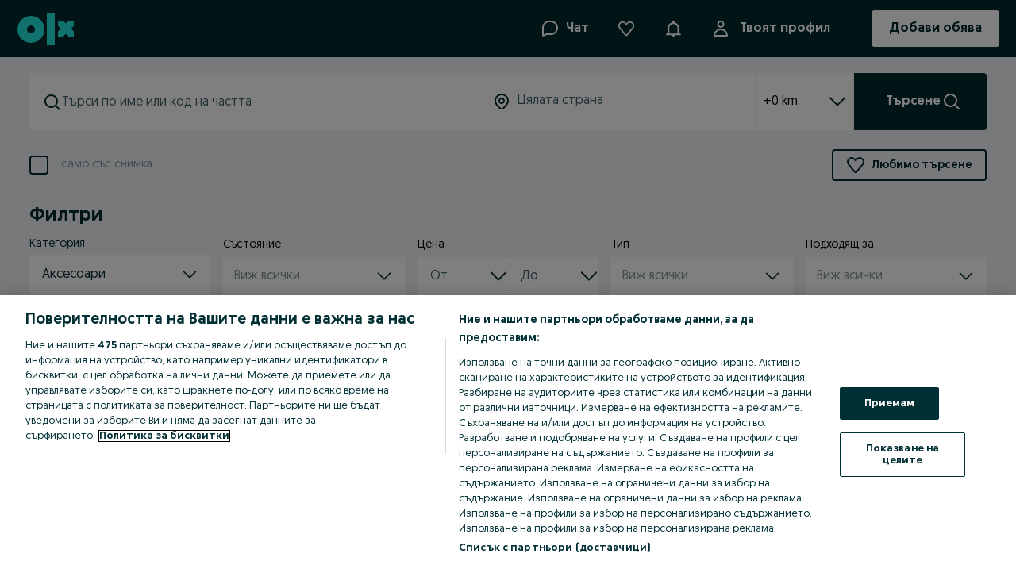

--- FILE ---
content_type: application/javascript
request_url: https://www.olx.bg/app/static/js/70342.56ca2d26b.chunk.js
body_size: 8000
content:
/*! For license information please see 70342.56ca2d26b.chunk.js.LICENSE.txt */
"use strict";(self.__LOADABLE_LOADED_CHUNKS__=self.__LOADABLE_LOADED_CHUNKS__||[]).push([[70342],{70342:(e,r,t)=>{t.d(r,{Rt:()=>te,gN:()=>q,l0:()=>Q,J9:()=>Z,k5:()=>L,Hy:()=>V,U$:()=>J,TA:()=>G,u6:()=>x});var n=t(71803),i=t(22334),a=t.n(i),o=function(e){return function(e){return!!e&&"object"==typeof e}(e)&&!function(e){var r=Object.prototype.toString.call(e);return"[object RegExp]"===r||"[object Date]"===r||function(e){return e.$$typeof===u}(e)}(e)},u="function"==typeof Symbol&&Symbol.for?Symbol.for("react.element"):60103;function l(e,r){return!1!==r.clone&&r.isMergeableObject(e)?s((t=e,Array.isArray(t)?[]:{}),e,r):e;var t}function c(e,r,t){return e.concat(r).map((function(e){return l(e,t)}))}function s(e,r,t){(t=t||{}).arrayMerge=t.arrayMerge||c,t.isMergeableObject=t.isMergeableObject||o;var n=Array.isArray(r);return n===Array.isArray(e)?n?t.arrayMerge(e,r,t):function(e,r,t){var n={};return t.isMergeableObject(e)&&Object.keys(e).forEach((function(r){n[r]=l(e[r],t)})),Object.keys(r).forEach((function(i){t.isMergeableObject(r[i])&&e[i]?n[i]=s(e[i],r[i],t):n[i]=l(r[i],t)})),n}(e,r,t):l(r,t)}s.all=function(e,r){if(!Array.isArray(e))throw new Error("first argument should be an array");return e.reduce((function(e,t){return s(e,t,r)}),{})};var f=s,p=t(54056),d=t.n(p),v=t(92309),m=t.n(v),h=t(9025),y=t.n(h),S=t(48224),E=t(65501),b=t.n(E),g=t(99583),T=t.n(g);function O(){return O=Object.assign||function(e){for(var r=1;r<arguments.length;r++){var t=arguments[r];for(var n in t)Object.prototype.hasOwnProperty.call(t,n)&&(e[n]=t[n])}return e},O.apply(this,arguments)}function _(e,r){e.prototype=Object.create(r.prototype),e.prototype.constructor=e,e.__proto__=r}function A(e,r){if(null==e)return{};var t,n,i={},a=Object.keys(e);for(n=0;n<a.length;n++)t=a[n],r.indexOf(t)>=0||(i[t]=e[t]);return i}function R(e){if(void 0===e)throw new ReferenceError("this hasn't been initialised - super() hasn't been called");return e}var F=function(e){return Array.isArray(e)&&0===e.length},k=function(e){return"function"==typeof e},C=function(e){return null!==e&&"object"==typeof e},I=function(e){return String(Math.floor(Number(e)))===e},M=function(e){return"[object String]"===Object.prototype.toString.call(e)},P=function(e){return 0===n.Children.count(e)},D=function(e){return C(e)&&k(e.then)};function j(e,r,t,n){void 0===n&&(n=0);for(var i=y()(r);e&&n<i.length;)e=e[i[n++]];return void 0===e?t:e}function w(e,r,t){for(var n=m()(e),i=n,a=0,o=y()(r);a<o.length-1;a++){var u=o[a],l=j(e,o.slice(0,a+1));if(l&&(C(l)||Array.isArray(l)))i=i[u]=m()(l);else{var c=o[a+1];i=i[u]=I(c)&&Number(c)>=0?[]:{}}}return(0===a?e:i)[o[a]]===t?e:(void 0===t?delete i[o[a]]:i[o[a]]=t,0===a&&void 0===t&&delete n[o[a]],n)}function U(e,r,t,n){void 0===t&&(t=new WeakMap),void 0===n&&(n={});for(var i=0,a=Object.keys(e);i<a.length;i++){var o=a[i],u=e[o];C(u)?t.get(u)||(t.set(u,!0),n[o]=Array.isArray(u)?[]:{},U(u,r,t,n[o])):n[o]=r}return n}var L=(0,n.createContext)(void 0),V=L.Provider,$=L.Consumer;function x(){var e=(0,n.useContext)(L);return e||(0,S.Z)(!1),e}function N(e,r){switch(r.type){case"SET_VALUES":return O({},e,{values:r.payload});case"SET_TOUCHED":return O({},e,{touched:r.payload});case"SET_ERRORS":return a()(e.errors,r.payload)?e:O({},e,{errors:r.payload});case"SET_STATUS":return O({},e,{status:r.payload});case"SET_ISSUBMITTING":return O({},e,{isSubmitting:r.payload});case"SET_ISVALIDATING":return O({},e,{isValidating:r.payload});case"SET_FIELD_VALUE":return O({},e,{values:w(e.values,r.payload.field,r.payload.value)});case"SET_FIELD_TOUCHED":return O({},e,{touched:w(e.touched,r.payload.field,r.payload.value)});case"SET_FIELD_ERROR":return O({},e,{errors:w(e.errors,r.payload.field,r.payload.value)});case"RESET_FORM":return O({},e,r.payload);case"SET_FORMIK_STATE":return r.payload(e);case"SUBMIT_ATTEMPT":return O({},e,{touched:U(e.values,!0),isSubmitting:!0,submitCount:e.submitCount+1});case"SUBMIT_FAILURE":case"SUBMIT_SUCCESS":return O({},e,{isSubmitting:!1});default:return e}}var B={},H={};function G(e){var r=e.validateOnChange,t=void 0===r||r,i=e.validateOnBlur,o=void 0===i||i,u=e.validateOnMount,l=void 0!==u&&u,c=e.isInitialValid,s=e.enableReinitialize,p=void 0!==s&&s,d=e.onSubmit,v=A(e,["validateOnChange","validateOnBlur","validateOnMount","isInitialValid","enableReinitialize","onSubmit"]),m=O({validateOnChange:t,validateOnBlur:o,validateOnMount:l,onSubmit:d},v),h=(0,n.useRef)(m.initialValues),y=(0,n.useRef)(m.initialErrors||B),S=(0,n.useRef)(m.initialTouched||H),E=(0,n.useRef)(m.initialStatus),b=(0,n.useRef)(!1),g=(0,n.useRef)({});(0,n.useEffect)((function(){return b.current=!0,function(){b.current=!1}}),[]);var T=(0,n.useReducer)(N,{values:m.initialValues,errors:m.initialErrors||B,touched:m.initialTouched||H,status:m.initialStatus,isSubmitting:!1,isValidating:!1,submitCount:0}),_=T[0],R=T[1],F=(0,n.useCallback)((function(e,r){return new Promise((function(t,n){var i=m.validate(e,r);null==i?t(B):D(i)?i.then((function(e){t(e||B)}),(function(e){n(e)})):t(i)}))}),[m.validate]),I=(0,n.useCallback)((function(e,r){var t=m.validationSchema,n=k(t)?t(r):t,i=r&&n.validateAt?n.validateAt(r,e):function(e,r,t,n){void 0===t&&(t=!1),void 0===n&&(n={});var i=W(e);return r[t?"validateSync":"validate"](i,{abortEarly:!1,context:n})}(e,n);return new Promise((function(e,r){i.then((function(){e(B)}),(function(t){"ValidationError"===t.name?e(function(e){var r={};if(e.inner){if(0===e.inner.length)return w(r,e.path,e.message);var t=e.inner,n=Array.isArray(t),i=0;for(t=n?t:t[Symbol.iterator]();;){var a;if(n){if(i>=t.length)break;a=t[i++]}else{if((i=t.next()).done)break;a=i.value}var o=a;j(r,o.path)||(r=w(r,o.path,o.message))}}return r}(t)):r(t)}))}))}),[m.validationSchema]),P=(0,n.useCallback)((function(e,r){return new Promise((function(t){return t(g.current[e].validate(r))}))}),[]),U=(0,n.useCallback)((function(e){var r=Object.keys(g.current).filter((function(e){return k(g.current[e].validate)})),t=r.length>0?r.map((function(r){return P(r,j(e,r))})):[Promise.resolve("DO_NOT_DELETE_YOU_WILL_BE_FIRED")];return Promise.all(t).then((function(e){return e.reduce((function(e,t,n){return"DO_NOT_DELETE_YOU_WILL_BE_FIRED"===t||t&&(e=w(e,r[n],t)),e}),{})}))}),[P]),L=(0,n.useCallback)((function(e){return Promise.all([U(e),m.validationSchema?I(e):{},m.validate?F(e):{}]).then((function(e){var r=e[0],t=e[1],n=e[2];return f.all([r,t,n],{arrayMerge:z})}))}),[m.validate,m.validationSchema,U,F,I]),V=Y((function(e){return void 0===e&&(e=_.values),R({type:"SET_ISVALIDATING",payload:!0}),L(e).then((function(e){return b.current&&(R({type:"SET_ISVALIDATING",payload:!1}),a()(_.errors,e)||R({type:"SET_ERRORS",payload:e})),e}))}));(0,n.useEffect)((function(){l&&!0===b.current&&a()(h.current,m.initialValues)&&V(h.current)}),[l,V]);var $=(0,n.useCallback)((function(e){var r=e&&e.values?e.values:h.current,t=e&&e.errors?e.errors:y.current?y.current:m.initialErrors||{},n=e&&e.touched?e.touched:S.current?S.current:m.initialTouched||{},i=e&&e.status?e.status:E.current?E.current:m.initialStatus;h.current=r,y.current=t,S.current=n,E.current=i;var a=function(){R({type:"RESET_FORM",payload:{isSubmitting:!!e&&!!e.isSubmitting,errors:t,touched:n,status:i,values:r,isValidating:!!e&&!!e.isValidating,submitCount:e&&e.submitCount&&"number"==typeof e.submitCount?e.submitCount:0}})};if(m.onReset){var o=m.onReset(_.values,se);D(o)?o.then(a):a()}else a()}),[m.initialErrors,m.initialStatus,m.initialTouched]);(0,n.useEffect)((function(){!0!==b.current||a()(h.current,m.initialValues)||(p&&(h.current=m.initialValues,$()),l&&V(h.current))}),[p,m.initialValues,$,l,V]),(0,n.useEffect)((function(){p&&!0===b.current&&!a()(y.current,m.initialErrors)&&(y.current=m.initialErrors||B,R({type:"SET_ERRORS",payload:m.initialErrors||B}))}),[p,m.initialErrors]),(0,n.useEffect)((function(){p&&!0===b.current&&!a()(S.current,m.initialTouched)&&(S.current=m.initialTouched||H,R({type:"SET_TOUCHED",payload:m.initialTouched||H}))}),[p,m.initialTouched]),(0,n.useEffect)((function(){p&&!0===b.current&&!a()(E.current,m.initialStatus)&&(E.current=m.initialStatus,R({type:"SET_STATUS",payload:m.initialStatus}))}),[p,m.initialStatus,m.initialTouched]);var x=Y((function(e){if(g.current[e]&&k(g.current[e].validate)){var r=j(_.values,e),t=g.current[e].validate(r);return D(t)?(R({type:"SET_ISVALIDATING",payload:!0}),t.then((function(e){return e})).then((function(r){R({type:"SET_FIELD_ERROR",payload:{field:e,value:r}}),R({type:"SET_ISVALIDATING",payload:!1})}))):(R({type:"SET_FIELD_ERROR",payload:{field:e,value:t}}),Promise.resolve(t))}return m.validationSchema?(R({type:"SET_ISVALIDATING",payload:!0}),I(_.values,e).then((function(e){return e})).then((function(r){R({type:"SET_FIELD_ERROR",payload:{field:e,value:r[e]}}),R({type:"SET_ISVALIDATING",payload:!1})}))):Promise.resolve()})),G=(0,n.useCallback)((function(e,r){var t=r.validate;g.current[e]={validate:t}}),[]),Z=(0,n.useCallback)((function(e){delete g.current[e]}),[]),K=Y((function(e,r){return R({type:"SET_TOUCHED",payload:e}),(void 0===r?o:r)?V(_.values):Promise.resolve()})),J=(0,n.useCallback)((function(e){R({type:"SET_ERRORS",payload:e})}),[]),q=Y((function(e,r){var n=k(e)?e(_.values):e;return R({type:"SET_VALUES",payload:n}),(void 0===r?t:r)?V(n):Promise.resolve()})),Q=(0,n.useCallback)((function(e,r){R({type:"SET_FIELD_ERROR",payload:{field:e,value:r}})}),[]),X=Y((function(e,r,n){return R({type:"SET_FIELD_VALUE",payload:{field:e,value:r}}),(void 0===n?t:n)?V(w(_.values,e,r)):Promise.resolve()})),ee=(0,n.useCallback)((function(e,r){var t,n=r,i=e;if(!M(e)){e.persist&&e.persist();var a=e.target?e.target:e.currentTarget,o=a.type,u=a.name,l=a.id,c=a.value,s=a.checked,f=(a.outerHTML,a.options),p=a.multiple;n=r||u||l,i=/number|range/.test(o)?(t=parseFloat(c),isNaN(t)?"":t):/checkbox/.test(o)?function(e,r,t){if("boolean"==typeof e)return Boolean(r);var n=[],i=!1,a=-1;if(Array.isArray(e))n=e,i=(a=e.indexOf(t))>=0;else if(!t||"true"==t||"false"==t)return Boolean(r);return r&&t&&!i?n.concat(t):i?n.slice(0,a).concat(n.slice(a+1)):n}(j(_.values,n),s,c):p?function(e){return Array.from(e).filter((function(e){return e.selected})).map((function(e){return e.value}))}(f):c}n&&X(n,i)}),[X,_.values]),re=Y((function(e){if(M(e))return function(r){return ee(r,e)};ee(e)})),te=Y((function(e,r,t){return void 0===r&&(r=!0),R({type:"SET_FIELD_TOUCHED",payload:{field:e,value:r}}),(void 0===t?o:t)?V(_.values):Promise.resolve()})),ne=(0,n.useCallback)((function(e,r){e.persist&&e.persist();var t=e.target,n=t.name,i=t.id,a=(t.outerHTML,r||n||i);te(a,!0)}),[te]),ie=Y((function(e){if(M(e))return function(r){return ne(r,e)};ne(e)})),ae=(0,n.useCallback)((function(e){k(e)?R({type:"SET_FORMIK_STATE",payload:e}):R({type:"SET_FORMIK_STATE",payload:function(){return e}})}),[]),oe=(0,n.useCallback)((function(e){R({type:"SET_STATUS",payload:e})}),[]),ue=(0,n.useCallback)((function(e){R({type:"SET_ISSUBMITTING",payload:e})}),[]),le=Y((function(){return R({type:"SUBMIT_ATTEMPT"}),V().then((function(e){var r=e instanceof Error;if(!r&&0===Object.keys(e).length){var t;try{if(void 0===(t=fe()))return}catch(e){throw e}return Promise.resolve(t).then((function(e){return b.current&&R({type:"SUBMIT_SUCCESS"}),e})).catch((function(e){if(b.current)throw R({type:"SUBMIT_FAILURE"}),e}))}if(b.current&&(R({type:"SUBMIT_FAILURE"}),r))throw e}))})),ce=Y((function(e){e&&e.preventDefault&&k(e.preventDefault)&&e.preventDefault(),e&&e.stopPropagation&&k(e.stopPropagation)&&e.stopPropagation(),le().catch((function(e){console.warn("Warning: An unhandled error was caught from submitForm()",e)}))})),se={resetForm:$,validateForm:V,validateField:x,setErrors:J,setFieldError:Q,setFieldTouched:te,setFieldValue:X,setStatus:oe,setSubmitting:ue,setTouched:K,setValues:q,setFormikState:ae,submitForm:le},fe=Y((function(){return d(_.values,se)})),pe=Y((function(e){e&&e.preventDefault&&k(e.preventDefault)&&e.preventDefault(),e&&e.stopPropagation&&k(e.stopPropagation)&&e.stopPropagation(),$()})),de=(0,n.useCallback)((function(e){return{value:j(_.values,e),error:j(_.errors,e),touched:!!j(_.touched,e),initialValue:j(h.current,e),initialTouched:!!j(S.current,e),initialError:j(y.current,e)}}),[_.errors,_.touched,_.values]),ve=(0,n.useCallback)((function(e){return{setValue:function(r,t){return X(e,r,t)},setTouched:function(r,t){return te(e,r,t)},setError:function(r){return Q(e,r)}}}),[X,te,Q]),me=(0,n.useCallback)((function(e){var r=C(e),t=r?e.name:e,n=j(_.values,t),i={name:t,value:n,onChange:re,onBlur:ie};if(r){var a=e.type,o=e.value,u=e.as,l=e.multiple;"checkbox"===a?void 0===o?i.checked=!!n:(i.checked=!(!Array.isArray(n)||!~n.indexOf(o)),i.value=o):"radio"===a?(i.checked=n===o,i.value=o):"select"===u&&l&&(i.value=i.value||[],i.multiple=!0)}return i}),[ie,re,_.values]),he=(0,n.useMemo)((function(){return!a()(h.current,_.values)}),[h.current,_.values]),ye=(0,n.useMemo)((function(){return void 0!==c?he?_.errors&&0===Object.keys(_.errors).length:!1!==c&&k(c)?c(m):c:_.errors&&0===Object.keys(_.errors).length}),[c,he,_.errors,m]);return O({},_,{initialValues:h.current,initialErrors:y.current,initialTouched:S.current,initialStatus:E.current,handleBlur:ie,handleChange:re,handleReset:pe,handleSubmit:ce,resetForm:$,setErrors:J,setFormikState:ae,setFieldTouched:te,setFieldValue:X,setFieldError:Q,setStatus:oe,setSubmitting:ue,setTouched:K,setValues:q,submitForm:le,validateForm:V,validateField:x,isValid:ye,dirty:he,unregisterField:Z,registerField:G,getFieldProps:me,getFieldMeta:de,getFieldHelpers:ve,validateOnBlur:o,validateOnChange:t,validateOnMount:l})}function Z(e){var r=G(e),t=e.component,i=e.children,a=e.render,o=e.innerRef;return(0,n.useImperativeHandle)(o,(function(){return r})),(0,n.createElement)(V,{value:r},t?(0,n.createElement)(t,r):a?a(r):i?k(i)?i(r):P(i)?null:n.Children.only(i):null)}function W(e){var r=Array.isArray(e)?[]:{};for(var t in e)if(Object.prototype.hasOwnProperty.call(e,t)){var n=String(t);!0===Array.isArray(e[n])?r[n]=e[n].map((function(e){return!0===Array.isArray(e)||d()(e)?W(e):""!==e?e:void 0})):d()(e[n])?r[n]=W(e[n]):r[n]=""!==e[n]?e[n]:void 0}return r}function z(e,r,t){var n=e.slice();return r.forEach((function(r,i){if(void 0===n[i]){var a=!1!==t.clone&&t.isMergeableObject(r);n[i]=a?f(Array.isArray(r)?[]:{},r,t):r}else t.isMergeableObject(r)?n[i]=f(e[i],r,t):-1===e.indexOf(r)&&n.push(r)})),n}var K="undefined"!=typeof window&&void 0!==window.document&&void 0!==window.document.createElement?n.useLayoutEffect:n.useEffect;function Y(e){var r=(0,n.useRef)(e);return K((function(){r.current=e})),(0,n.useCallback)((function(){for(var e=arguments.length,t=new Array(e),n=0;n<e;n++)t[n]=arguments[n];return r.current.apply(void 0,t)}),[])}function J(e){var r=x(),t=r.getFieldProps,i=r.getFieldMeta,a=r.getFieldHelpers,o=r.registerField,u=r.unregisterField,l=C(e)?e:{name:e},c=l.name,s=l.validate;return(0,n.useEffect)((function(){return c&&o(c,{validate:s}),function(){c&&u(c)}}),[o,u,c,s]),c||(0,S.Z)(!1),[t(l),i(c),a(c)]}function q(e){var r=e.validate,t=e.name,i=e.render,a=e.children,o=e.as,u=e.component,l=A(e,["validate","name","render","children","as","component"]),c=A(x(),["validate","validationSchema"]),s=c.registerField,f=c.unregisterField;(0,n.useEffect)((function(){return s(t,{validate:r}),function(){f(t)}}),[s,f,t,r]);var p=c.getFieldProps(O({name:t},l)),d=c.getFieldMeta(t),v={field:p,form:c};if(i)return i(O({},v,{meta:d}));if(k(a))return a(O({},v,{meta:d}));if(u){if("string"==typeof u){var m=l.innerRef,h=A(l,["innerRef"]);return(0,n.createElement)(u,O({ref:m},p,h),a)}return(0,n.createElement)(u,O({field:p,form:c},l),a)}var y=o||"input";if("string"==typeof y){var S=l.innerRef,E=A(l,["innerRef"]);return(0,n.createElement)(y,O({ref:S},p,E),a)}return(0,n.createElement)(y,O({},p,l),a)}var Q=(0,n.forwardRef)((function(e,r){var t=e.action,i=A(e,["action"]),a=t||"#",o=x(),u=o.handleReset,l=o.handleSubmit;return(0,n.createElement)("form",Object.assign({onSubmit:l,ref:r,onReset:u,action:a},i))}));function X(e){var r=function(r){return(0,n.createElement)($,null,(function(t){return t||(0,S.Z)(!1),(0,n.createElement)(e,Object.assign({},r,{formik:t}))}))},t=e.displayName||e.name||e.constructor&&e.constructor.name||"Component";return r.WrappedComponent=e,r.displayName="FormikConnect("+t+")",b()(r,e)}Q.displayName="Form";var ee=function(e,r,t){var n=re(e);return n.splice(r,0,t),n},re=function(e){if(e){if(Array.isArray(e))return[].concat(e);var r=Object.keys(e).map((function(e){return parseInt(e)})).reduce((function(e,r){return r>e?r:e}),0);return Array.from(O({},e,{length:r+1}))}return[]};(function(e){function r(r){var t;return(t=e.call(this,r)||this).updateArrayField=function(e,r,n){var i=t.props,a=i.name;(0,i.formik.setFormikState)((function(t){var i="function"==typeof n?n:e,o="function"==typeof r?r:e,u=w(t.values,a,e(j(t.values,a))),l=n?i(j(t.errors,a)):void 0,c=r?o(j(t.touched,a)):void 0;return F(l)&&(l=void 0),F(c)&&(c=void 0),O({},t,{values:u,errors:n?w(t.errors,a,l):t.errors,touched:r?w(t.touched,a,c):t.touched})}))},t.push=function(e){return t.updateArrayField((function(r){return[].concat(re(r),[T()(e)])}),!1,!1)},t.handlePush=function(e){return function(){return t.push(e)}},t.swap=function(e,r){return t.updateArrayField((function(t){return function(e,r,t){var n=re(e),i=n[r];return n[r]=n[t],n[t]=i,n}(t,e,r)}),!0,!0)},t.handleSwap=function(e,r){return function(){return t.swap(e,r)}},t.move=function(e,r){return t.updateArrayField((function(t){return function(e,r,t){var n=re(e),i=n[r];return n.splice(r,1),n.splice(t,0,i),n}(t,e,r)}),!0,!0)},t.handleMove=function(e,r){return function(){return t.move(e,r)}},t.insert=function(e,r){return t.updateArrayField((function(t){return ee(t,e,r)}),(function(r){return ee(r,e,null)}),(function(r){return ee(r,e,null)}))},t.handleInsert=function(e,r){return function(){return t.insert(e,r)}},t.replace=function(e,r){return t.updateArrayField((function(t){return function(e,r,t){var n=re(e);return n[r]=t,n}(t,e,r)}),!1,!1)},t.handleReplace=function(e,r){return function(){return t.replace(e,r)}},t.unshift=function(e){var r=-1;return t.updateArrayField((function(t){var n=t?[e].concat(t):[e];return r<0&&(r=n.length),n}),(function(e){var t=e?[null].concat(e):[null];return r<0&&(r=t.length),t}),(function(e){var t=e?[null].concat(e):[null];return r<0&&(r=t.length),t})),r},t.handleUnshift=function(e){return function(){return t.unshift(e)}},t.handleRemove=function(e){return function(){return t.remove(e)}},t.handlePop=function(){return function(){return t.pop()}},t.remove=t.remove.bind(R(t)),t.pop=t.pop.bind(R(t)),t}_(r,e);var t=r.prototype;return t.componentDidUpdate=function(e){this.props.validateOnChange&&this.props.formik.validateOnChange&&!a()(j(e.formik.values,e.name),j(this.props.formik.values,this.props.name))&&this.props.formik.validateForm(this.props.formik.values)},t.remove=function(e){var r;return this.updateArrayField((function(t){var n=t?re(t):[];return r||(r=n[e]),k(n.splice)&&n.splice(e,1),n}),!0,!0),r},t.pop=function(){var e;return this.updateArrayField((function(r){var t=r;return e||(e=t&&t.pop&&t.pop()),t}),!0,!0),e},t.render=function(){var e={push:this.push,pop:this.pop,swap:this.swap,move:this.move,insert:this.insert,replace:this.replace,unshift:this.unshift,remove:this.remove,handlePush:this.handlePush,handlePop:this.handlePop,handleSwap:this.handleSwap,handleMove:this.handleMove,handleInsert:this.handleInsert,handleReplace:this.handleReplace,handleUnshift:this.handleUnshift,handleRemove:this.handleRemove},r=this.props,t=r.component,i=r.render,a=r.children,o=r.name,u=O({},e,{form:A(r.formik,["validate","validationSchema"]),name:o});return t?(0,n.createElement)(t,u):i?i(u):a?"function"==typeof a?a(u):P(a)?null:n.Children.only(a):null},r}(n.Component)).defaultProps={validateOnChange:!0},n.Component;var te=X(function(e){function r(r){var t;t=e.call(this,r)||this;var n=r.render,i=r.children,a=r.component,o=r.as;return r.name,n&&(0,S.Z)(!1),a&&n&&(0,S.Z)(!1),o&&i&&k(i)&&(0,S.Z)(!1),a&&i&&k(i)&&(0,S.Z)(!1),n&&i&&!P(i)&&(0,S.Z)(!1),t}_(r,e);var t=r.prototype;return t.shouldComponentUpdate=function(e){return this.props.shouldUpdate?this.props.shouldUpdate(e,this.props):e.name!==this.props.name||j(e.formik.values,this.props.name)!==j(this.props.formik.values,this.props.name)||j(e.formik.errors,this.props.name)!==j(this.props.formik.errors,this.props.name)||j(e.formik.touched,this.props.name)!==j(this.props.formik.touched,this.props.name)||Object.keys(this.props).length!==Object.keys(e).length||e.formik.isSubmitting!==this.props.formik.isSubmitting},t.componentDidMount=function(){this.props.formik.registerField(this.props.name,{validate:this.props.validate})},t.componentDidUpdate=function(e){this.props.name!==e.name&&(this.props.formik.unregisterField(e.name),this.props.formik.registerField(this.props.name,{validate:this.props.validate})),this.props.validate!==e.validate&&this.props.formik.registerField(this.props.name,{validate:this.props.validate})},t.componentWillUnmount=function(){this.props.formik.unregisterField(this.props.name)},t.render=function(){var e=this.props,r=e.name,t=e.render,i=e.as,a=e.children,o=e.component,u=e.formik,l=A(e,["validate","name","render","as","children","component","shouldUpdate","formik"]),c=A(u,["validate","validationSchema"]),s=u.getFieldProps(O({name:r},l)),f={field:s,meta:{value:j(u.values,r),error:j(u.errors,r),touched:!!j(u.touched,r),initialValue:j(u.initialValues,r),initialTouched:!!j(u.initialTouched,r),initialError:j(u.initialErrors,r)},form:c};if(t)return t(f);if(k(a))return a(f);if(o){if("string"==typeof o){var p=l.innerRef,d=A(l,["innerRef"]);return(0,n.createElement)(o,O({ref:p},s,d),a)}return(0,n.createElement)(o,O({field:s,form:u},l),a)}var v=i||"input";if("string"==typeof v){var m=l.innerRef,h=A(l,["innerRef"]);return(0,n.createElement)(v,O({ref:m},s,h),a)}return(0,n.createElement)(v,O({},s,l),a)},r}(n.Component))},65501:(e,r,t)=>{var n=t(84821),i={childContextTypes:!0,contextType:!0,contextTypes:!0,defaultProps:!0,displayName:!0,getDefaultProps:!0,getDerivedStateFromError:!0,getDerivedStateFromProps:!0,mixins:!0,propTypes:!0,type:!0},a={name:!0,length:!0,prototype:!0,caller:!0,callee:!0,arguments:!0,arity:!0},o={$$typeof:!0,compare:!0,defaultProps:!0,displayName:!0,propTypes:!0,type:!0},u={};function l(e){return n.isMemo(e)?o:u[e.$$typeof]||i}u[n.ForwardRef]={$$typeof:!0,render:!0,defaultProps:!0,displayName:!0,propTypes:!0};var c=Object.defineProperty,s=Object.getOwnPropertyNames,f=Object.getOwnPropertySymbols,p=Object.getOwnPropertyDescriptor,d=Object.getPrototypeOf,v=Object.prototype;e.exports=function e(r,t,n){if("string"!=typeof t){if(v){var i=d(t);i&&i!==v&&e(r,i,n)}var o=s(t);f&&(o=o.concat(f(t)));for(var u=l(r),m=l(t),h=0;h<o.length;++h){var y=o[h];if(!(a[y]||n&&n[y]||m&&m[y]||u&&u[y])){var S=p(t,y);try{c(r,y,S)}catch(e){}}}return r}return r}},22334:e=>{var r=Array.isArray,t=Object.keys,n=Object.prototype.hasOwnProperty,i="undefined"!=typeof Element;function a(e,o){if(e===o)return!0;if(e&&o&&"object"==typeof e&&"object"==typeof o){var u,l,c,s=r(e),f=r(o);if(s&&f){if((l=e.length)!=o.length)return!1;for(u=l;0!=u--;)if(!a(e[u],o[u]))return!1;return!0}if(s!=f)return!1;var p=e instanceof Date,d=o instanceof Date;if(p!=d)return!1;if(p&&d)return e.getTime()==o.getTime();var v=e instanceof RegExp,m=o instanceof RegExp;if(v!=m)return!1;if(v&&m)return e.toString()==o.toString();var h=t(e);if((l=h.length)!==t(o).length)return!1;for(u=l;0!=u--;)if(!n.call(o,h[u]))return!1;if(i&&e instanceof Element&&o instanceof Element)return e===o;for(u=l;0!=u--;)if(!("_owner"===(c=h[u])&&e.$$typeof||a(e[c],o[c])))return!1;return!0}return e!=e&&o!=o}e.exports=function(e,r){try{return a(e,r)}catch(e){if(e.message&&e.message.match(/stack|recursion/i)||-2146828260===e.number)return console.warn("Warning: react-fast-compare does not handle circular references.",e.name,e.message),!1;throw e}}},72547:(e,r)=>{Object.defineProperty(r,"__esModule",{value:!0});var t="function"==typeof Symbol&&Symbol.for,n=t?Symbol.for("react.element"):60103,i=t?Symbol.for("react.portal"):60106,a=t?Symbol.for("react.fragment"):60107,o=t?Symbol.for("react.strict_mode"):60108,u=t?Symbol.for("react.profiler"):60114,l=t?Symbol.for("react.provider"):60109,c=t?Symbol.for("react.context"):60110,s=t?Symbol.for("react.async_mode"):60111,f=t?Symbol.for("react.concurrent_mode"):60111,p=t?Symbol.for("react.forward_ref"):60112,d=t?Symbol.for("react.suspense"):60113,v=t?Symbol.for("react.suspense_list"):60120,m=t?Symbol.for("react.memo"):60115,h=t?Symbol.for("react.lazy"):60116,y=t?Symbol.for("react.fundamental"):60117,S=t?Symbol.for("react.responder"):60118;function E(e){if("object"==typeof e&&null!==e){var r=e.$$typeof;switch(r){case n:switch(e=e.type){case s:case f:case a:case u:case o:case d:return e;default:switch(e=e&&e.$$typeof){case c:case p:case l:return e;default:return r}}case h:case m:case i:return r}}}function b(e){return E(e)===f}r.typeOf=E,r.AsyncMode=s,r.ConcurrentMode=f,r.ContextConsumer=c,r.ContextProvider=l,r.Element=n,r.ForwardRef=p,r.Fragment=a,r.Lazy=h,r.Memo=m,r.Portal=i,r.Profiler=u,r.StrictMode=o,r.Suspense=d,r.isValidElementType=function(e){return"string"==typeof e||"function"==typeof e||e===a||e===f||e===u||e===o||e===d||e===v||"object"==typeof e&&null!==e&&(e.$$typeof===h||e.$$typeof===m||e.$$typeof===l||e.$$typeof===c||e.$$typeof===p||e.$$typeof===y||e.$$typeof===S)},r.isAsyncMode=function(e){return b(e)||E(e)===s},r.isConcurrentMode=b,r.isContextConsumer=function(e){return E(e)===c},r.isContextProvider=function(e){return E(e)===l},r.isElement=function(e){return"object"==typeof e&&null!==e&&e.$$typeof===n},r.isForwardRef=function(e){return E(e)===p},r.isFragment=function(e){return E(e)===a},r.isLazy=function(e){return E(e)===h},r.isMemo=function(e){return E(e)===m},r.isPortal=function(e){return E(e)===i},r.isProfiler=function(e){return E(e)===u},r.isStrictMode=function(e){return E(e)===o},r.isSuspense=function(e){return E(e)===d}},84821:(e,r,t)=>{e.exports=t(72547)}}]);
//# sourceMappingURL=70342.56ca2d26b.chunk.js.map